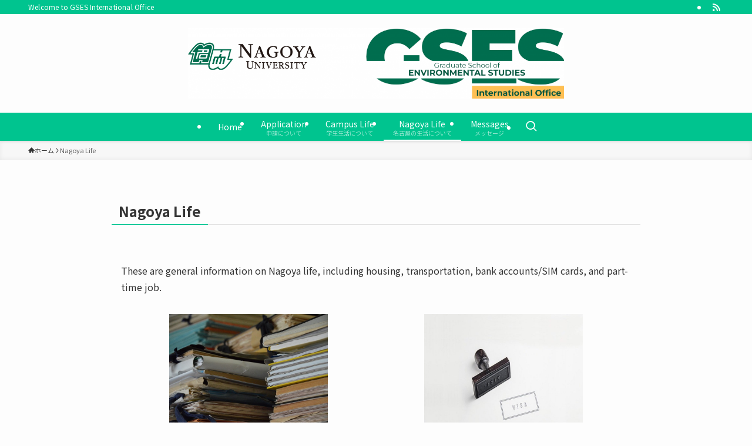

--- FILE ---
content_type: text/html; charset=UTF-8
request_url: https://international.env.nagoya-u.ac.jp/nagoya-life/
body_size: 83951
content:
<!DOCTYPE html>
<html lang="ja" data-loaded="false" data-scrolled="false" data-spmenu="closed">
<head>
<meta charset="utf-8">
<meta name="format-detection" content="telephone=no">
<meta http-equiv="X-UA-Compatible" content="IE=edge">
<meta name="viewport" content="width=device-width, viewport-fit=cover">
<title>Nagoya Life | GSES International Office</title>
<meta name='robots' content='max-image-preview:large' />
<link rel="alternate" type="application/rss+xml" title="GSES International Office &raquo; フィード" href="https://international.env.nagoya-u.ac.jp/feed/" />

<!-- SEO SIMPLE PACK 3.6.2 -->
<meta name="description" content="These are general information on Nagoya life, including housing, transportation, bank accounts/SIM cards, and part-time">
<link rel="canonical" href="https://international.env.nagoya-u.ac.jp/nagoya-life/">
<meta property="og:locale" content="ja_JP">
<meta property="og:type" content="article">
<meta property="og:title" content="Nagoya Life | GSES International Office">
<meta property="og:description" content="These are general information on Nagoya life, including housing, transportation, bank accounts/SIM cards, and part-time">
<meta property="og:url" content="https://international.env.nagoya-u.ac.jp/nagoya-life/">
<meta property="og:site_name" content="GSES International Office">
<meta name="twitter:card" content="summary_large_image">
<!-- / SEO SIMPLE PACK -->

<style id='wp-img-auto-sizes-contain-inline-css' type='text/css'>
img:is([sizes=auto i],[sizes^="auto," i]){contain-intrinsic-size:3000px 1500px}
/*# sourceURL=wp-img-auto-sizes-contain-inline-css */
</style>
<style id='wp-block-library-inline-css' type='text/css'>
:root{--wp-block-synced-color:#7a00df;--wp-block-synced-color--rgb:122,0,223;--wp-bound-block-color:var(--wp-block-synced-color);--wp-editor-canvas-background:#ddd;--wp-admin-theme-color:#007cba;--wp-admin-theme-color--rgb:0,124,186;--wp-admin-theme-color-darker-10:#006ba1;--wp-admin-theme-color-darker-10--rgb:0,107,160.5;--wp-admin-theme-color-darker-20:#005a87;--wp-admin-theme-color-darker-20--rgb:0,90,135;--wp-admin-border-width-focus:2px}@media (min-resolution:192dpi){:root{--wp-admin-border-width-focus:1.5px}}.wp-element-button{cursor:pointer}:root .has-very-light-gray-background-color{background-color:#eee}:root .has-very-dark-gray-background-color{background-color:#313131}:root .has-very-light-gray-color{color:#eee}:root .has-very-dark-gray-color{color:#313131}:root .has-vivid-green-cyan-to-vivid-cyan-blue-gradient-background{background:linear-gradient(135deg,#00d084,#0693e3)}:root .has-purple-crush-gradient-background{background:linear-gradient(135deg,#34e2e4,#4721fb 50%,#ab1dfe)}:root .has-hazy-dawn-gradient-background{background:linear-gradient(135deg,#faaca8,#dad0ec)}:root .has-subdued-olive-gradient-background{background:linear-gradient(135deg,#fafae1,#67a671)}:root .has-atomic-cream-gradient-background{background:linear-gradient(135deg,#fdd79a,#004a59)}:root .has-nightshade-gradient-background{background:linear-gradient(135deg,#330968,#31cdcf)}:root .has-midnight-gradient-background{background:linear-gradient(135deg,#020381,#2874fc)}:root{--wp--preset--font-size--normal:16px;--wp--preset--font-size--huge:42px}.has-regular-font-size{font-size:1em}.has-larger-font-size{font-size:2.625em}.has-normal-font-size{font-size:var(--wp--preset--font-size--normal)}.has-huge-font-size{font-size:var(--wp--preset--font-size--huge)}.has-text-align-center{text-align:center}.has-text-align-left{text-align:left}.has-text-align-right{text-align:right}.has-fit-text{white-space:nowrap!important}#end-resizable-editor-section{display:none}.aligncenter{clear:both}.items-justified-left{justify-content:flex-start}.items-justified-center{justify-content:center}.items-justified-right{justify-content:flex-end}.items-justified-space-between{justify-content:space-between}.screen-reader-text{border:0;clip-path:inset(50%);height:1px;margin:-1px;overflow:hidden;padding:0;position:absolute;width:1px;word-wrap:normal!important}.screen-reader-text:focus{background-color:#ddd;clip-path:none;color:#444;display:block;font-size:1em;height:auto;left:5px;line-height:normal;padding:15px 23px 14px;text-decoration:none;top:5px;width:auto;z-index:100000}html :where(.has-border-color){border-style:solid}html :where([style*=border-top-color]){border-top-style:solid}html :where([style*=border-right-color]){border-right-style:solid}html :where([style*=border-bottom-color]){border-bottom-style:solid}html :where([style*=border-left-color]){border-left-style:solid}html :where([style*=border-width]){border-style:solid}html :where([style*=border-top-width]){border-top-style:solid}html :where([style*=border-right-width]){border-right-style:solid}html :where([style*=border-bottom-width]){border-bottom-style:solid}html :where([style*=border-left-width]){border-left-style:solid}html :where(img[class*=wp-image-]){height:auto;max-width:100%}:where(figure){margin:0 0 1em}html :where(.is-position-sticky){--wp-admin--admin-bar--position-offset:var(--wp-admin--admin-bar--height,0px)}@media screen and (max-width:600px){html :where(.is-position-sticky){--wp-admin--admin-bar--position-offset:0px}}

/*# sourceURL=wp-block-library-inline-css */
</style><style id='wp-block-image-inline-css' type='text/css'>
.wp-block-image>a,.wp-block-image>figure>a{display:inline-block}.wp-block-image img{box-sizing:border-box;height:auto;max-width:100%;vertical-align:bottom}@media not (prefers-reduced-motion){.wp-block-image img.hide{visibility:hidden}.wp-block-image img.show{animation:show-content-image .4s}}.wp-block-image[style*=border-radius] img,.wp-block-image[style*=border-radius]>a{border-radius:inherit}.wp-block-image.has-custom-border img{box-sizing:border-box}.wp-block-image.aligncenter{text-align:center}.wp-block-image.alignfull>a,.wp-block-image.alignwide>a{width:100%}.wp-block-image.alignfull img,.wp-block-image.alignwide img{height:auto;width:100%}.wp-block-image .aligncenter,.wp-block-image .alignleft,.wp-block-image .alignright,.wp-block-image.aligncenter,.wp-block-image.alignleft,.wp-block-image.alignright{display:table}.wp-block-image .aligncenter>figcaption,.wp-block-image .alignleft>figcaption,.wp-block-image .alignright>figcaption,.wp-block-image.aligncenter>figcaption,.wp-block-image.alignleft>figcaption,.wp-block-image.alignright>figcaption{caption-side:bottom;display:table-caption}.wp-block-image .alignleft{float:left;margin:.5em 1em .5em 0}.wp-block-image .alignright{float:right;margin:.5em 0 .5em 1em}.wp-block-image .aligncenter{margin-left:auto;margin-right:auto}.wp-block-image :where(figcaption){margin-bottom:1em;margin-top:.5em}.wp-block-image.is-style-circle-mask img{border-radius:9999px}@supports ((-webkit-mask-image:none) or (mask-image:none)) or (-webkit-mask-image:none){.wp-block-image.is-style-circle-mask img{border-radius:0;-webkit-mask-image:url('data:image/svg+xml;utf8,<svg viewBox="0 0 100 100" xmlns="http://www.w3.org/2000/svg"><circle cx="50" cy="50" r="50"/></svg>');mask-image:url('data:image/svg+xml;utf8,<svg viewBox="0 0 100 100" xmlns="http://www.w3.org/2000/svg"><circle cx="50" cy="50" r="50"/></svg>');mask-mode:alpha;-webkit-mask-position:center;mask-position:center;-webkit-mask-repeat:no-repeat;mask-repeat:no-repeat;-webkit-mask-size:contain;mask-size:contain}}:root :where(.wp-block-image.is-style-rounded img,.wp-block-image .is-style-rounded img){border-radius:9999px}.wp-block-image figure{margin:0}.wp-lightbox-container{display:flex;flex-direction:column;position:relative}.wp-lightbox-container img{cursor:zoom-in}.wp-lightbox-container img:hover+button{opacity:1}.wp-lightbox-container button{align-items:center;backdrop-filter:blur(16px) saturate(180%);background-color:#5a5a5a40;border:none;border-radius:4px;cursor:zoom-in;display:flex;height:20px;justify-content:center;opacity:0;padding:0;position:absolute;right:16px;text-align:center;top:16px;width:20px;z-index:100}@media not (prefers-reduced-motion){.wp-lightbox-container button{transition:opacity .2s ease}}.wp-lightbox-container button:focus-visible{outline:3px auto #5a5a5a40;outline:3px auto -webkit-focus-ring-color;outline-offset:3px}.wp-lightbox-container button:hover{cursor:pointer;opacity:1}.wp-lightbox-container button:focus{opacity:1}.wp-lightbox-container button:focus,.wp-lightbox-container button:hover,.wp-lightbox-container button:not(:hover):not(:active):not(.has-background){background-color:#5a5a5a40;border:none}.wp-lightbox-overlay{box-sizing:border-box;cursor:zoom-out;height:100vh;left:0;overflow:hidden;position:fixed;top:0;visibility:hidden;width:100%;z-index:100000}.wp-lightbox-overlay .close-button{align-items:center;cursor:pointer;display:flex;justify-content:center;min-height:40px;min-width:40px;padding:0;position:absolute;right:calc(env(safe-area-inset-right) + 16px);top:calc(env(safe-area-inset-top) + 16px);z-index:5000000}.wp-lightbox-overlay .close-button:focus,.wp-lightbox-overlay .close-button:hover,.wp-lightbox-overlay .close-button:not(:hover):not(:active):not(.has-background){background:none;border:none}.wp-lightbox-overlay .lightbox-image-container{height:var(--wp--lightbox-container-height);left:50%;overflow:hidden;position:absolute;top:50%;transform:translate(-50%,-50%);transform-origin:top left;width:var(--wp--lightbox-container-width);z-index:9999999999}.wp-lightbox-overlay .wp-block-image{align-items:center;box-sizing:border-box;display:flex;height:100%;justify-content:center;margin:0;position:relative;transform-origin:0 0;width:100%;z-index:3000000}.wp-lightbox-overlay .wp-block-image img{height:var(--wp--lightbox-image-height);min-height:var(--wp--lightbox-image-height);min-width:var(--wp--lightbox-image-width);width:var(--wp--lightbox-image-width)}.wp-lightbox-overlay .wp-block-image figcaption{display:none}.wp-lightbox-overlay button{background:none;border:none}.wp-lightbox-overlay .scrim{background-color:#fff;height:100%;opacity:.9;position:absolute;width:100%;z-index:2000000}.wp-lightbox-overlay.active{visibility:visible}@media not (prefers-reduced-motion){.wp-lightbox-overlay.active{animation:turn-on-visibility .25s both}.wp-lightbox-overlay.active img{animation:turn-on-visibility .35s both}.wp-lightbox-overlay.show-closing-animation:not(.active){animation:turn-off-visibility .35s both}.wp-lightbox-overlay.show-closing-animation:not(.active) img{animation:turn-off-visibility .25s both}.wp-lightbox-overlay.zoom.active{animation:none;opacity:1;visibility:visible}.wp-lightbox-overlay.zoom.active .lightbox-image-container{animation:lightbox-zoom-in .4s}.wp-lightbox-overlay.zoom.active .lightbox-image-container img{animation:none}.wp-lightbox-overlay.zoom.active .scrim{animation:turn-on-visibility .4s forwards}.wp-lightbox-overlay.zoom.show-closing-animation:not(.active){animation:none}.wp-lightbox-overlay.zoom.show-closing-animation:not(.active) .lightbox-image-container{animation:lightbox-zoom-out .4s}.wp-lightbox-overlay.zoom.show-closing-animation:not(.active) .lightbox-image-container img{animation:none}.wp-lightbox-overlay.zoom.show-closing-animation:not(.active) .scrim{animation:turn-off-visibility .4s forwards}}@keyframes show-content-image{0%{visibility:hidden}99%{visibility:hidden}to{visibility:visible}}@keyframes turn-on-visibility{0%{opacity:0}to{opacity:1}}@keyframes turn-off-visibility{0%{opacity:1;visibility:visible}99%{opacity:0;visibility:visible}to{opacity:0;visibility:hidden}}@keyframes lightbox-zoom-in{0%{transform:translate(calc((-100vw + var(--wp--lightbox-scrollbar-width))/2 + var(--wp--lightbox-initial-left-position)),calc(-50vh + var(--wp--lightbox-initial-top-position))) scale(var(--wp--lightbox-scale))}to{transform:translate(-50%,-50%) scale(1)}}@keyframes lightbox-zoom-out{0%{transform:translate(-50%,-50%) scale(1);visibility:visible}99%{visibility:visible}to{transform:translate(calc((-100vw + var(--wp--lightbox-scrollbar-width))/2 + var(--wp--lightbox-initial-left-position)),calc(-50vh + var(--wp--lightbox-initial-top-position))) scale(var(--wp--lightbox-scale));visibility:hidden}}
/*# sourceURL=https://international.env.nagoya-u.ac.jp/wp-includes/blocks/image/style.min.css */
</style>
<style id='wp-block-columns-inline-css' type='text/css'>
.wp-block-columns{box-sizing:border-box;display:flex;flex-wrap:wrap!important}@media (min-width:782px){.wp-block-columns{flex-wrap:nowrap!important}}.wp-block-columns{align-items:normal!important}.wp-block-columns.are-vertically-aligned-top{align-items:flex-start}.wp-block-columns.are-vertically-aligned-center{align-items:center}.wp-block-columns.are-vertically-aligned-bottom{align-items:flex-end}@media (max-width:781px){.wp-block-columns:not(.is-not-stacked-on-mobile)>.wp-block-column{flex-basis:100%!important}}@media (min-width:782px){.wp-block-columns:not(.is-not-stacked-on-mobile)>.wp-block-column{flex-basis:0;flex-grow:1}.wp-block-columns:not(.is-not-stacked-on-mobile)>.wp-block-column[style*=flex-basis]{flex-grow:0}}.wp-block-columns.is-not-stacked-on-mobile{flex-wrap:nowrap!important}.wp-block-columns.is-not-stacked-on-mobile>.wp-block-column{flex-basis:0;flex-grow:1}.wp-block-columns.is-not-stacked-on-mobile>.wp-block-column[style*=flex-basis]{flex-grow:0}:where(.wp-block-columns){margin-bottom:1.75em}:where(.wp-block-columns.has-background){padding:1.25em 2.375em}.wp-block-column{flex-grow:1;min-width:0;overflow-wrap:break-word;word-break:break-word}.wp-block-column.is-vertically-aligned-top{align-self:flex-start}.wp-block-column.is-vertically-aligned-center{align-self:center}.wp-block-column.is-vertically-aligned-bottom{align-self:flex-end}.wp-block-column.is-vertically-aligned-stretch{align-self:stretch}.wp-block-column.is-vertically-aligned-bottom,.wp-block-column.is-vertically-aligned-center,.wp-block-column.is-vertically-aligned-top{width:100%}
/*# sourceURL=https://international.env.nagoya-u.ac.jp/wp-includes/blocks/columns/style.min.css */
</style>
<style id='wp-block-paragraph-inline-css' type='text/css'>
.is-small-text{font-size:.875em}.is-regular-text{font-size:1em}.is-large-text{font-size:2.25em}.is-larger-text{font-size:3em}.has-drop-cap:not(:focus):first-letter{float:left;font-size:8.4em;font-style:normal;font-weight:100;line-height:.68;margin:.05em .1em 0 0;text-transform:uppercase}body.rtl .has-drop-cap:not(:focus):first-letter{float:none;margin-left:.1em}p.has-drop-cap.has-background{overflow:hidden}:root :where(p.has-background){padding:1.25em 2.375em}:where(p.has-text-color:not(.has-link-color)) a{color:inherit}p.has-text-align-left[style*="writing-mode:vertical-lr"],p.has-text-align-right[style*="writing-mode:vertical-rl"]{rotate:180deg}
/*# sourceURL=https://international.env.nagoya-u.ac.jp/wp-includes/blocks/paragraph/style.min.css */
</style>
<style id='global-styles-inline-css' type='text/css'>
:root{--wp--preset--aspect-ratio--square: 1;--wp--preset--aspect-ratio--4-3: 4/3;--wp--preset--aspect-ratio--3-4: 3/4;--wp--preset--aspect-ratio--3-2: 3/2;--wp--preset--aspect-ratio--2-3: 2/3;--wp--preset--aspect-ratio--16-9: 16/9;--wp--preset--aspect-ratio--9-16: 9/16;--wp--preset--color--black: #000;--wp--preset--color--cyan-bluish-gray: #abb8c3;--wp--preset--color--white: #fff;--wp--preset--color--pale-pink: #f78da7;--wp--preset--color--vivid-red: #cf2e2e;--wp--preset--color--luminous-vivid-orange: #ff6900;--wp--preset--color--luminous-vivid-amber: #fcb900;--wp--preset--color--light-green-cyan: #7bdcb5;--wp--preset--color--vivid-green-cyan: #00d084;--wp--preset--color--pale-cyan-blue: #8ed1fc;--wp--preset--color--vivid-cyan-blue: #0693e3;--wp--preset--color--vivid-purple: #9b51e0;--wp--preset--color--swl-main: var(--color_main);--wp--preset--color--swl-main-thin: var(--color_main_thin);--wp--preset--color--swl-gray: var(--color_gray);--wp--preset--color--swl-deep-01: var(--color_deep01);--wp--preset--color--swl-deep-02: var(--color_deep02);--wp--preset--color--swl-deep-03: var(--color_deep03);--wp--preset--color--swl-deep-04: var(--color_deep04);--wp--preset--color--swl-pale-01: var(--color_pale01);--wp--preset--color--swl-pale-02: var(--color_pale02);--wp--preset--color--swl-pale-03: var(--color_pale03);--wp--preset--color--swl-pale-04: var(--color_pale04);--wp--preset--gradient--vivid-cyan-blue-to-vivid-purple: linear-gradient(135deg,rgb(6,147,227) 0%,rgb(155,81,224) 100%);--wp--preset--gradient--light-green-cyan-to-vivid-green-cyan: linear-gradient(135deg,rgb(122,220,180) 0%,rgb(0,208,130) 100%);--wp--preset--gradient--luminous-vivid-amber-to-luminous-vivid-orange: linear-gradient(135deg,rgb(252,185,0) 0%,rgb(255,105,0) 100%);--wp--preset--gradient--luminous-vivid-orange-to-vivid-red: linear-gradient(135deg,rgb(255,105,0) 0%,rgb(207,46,46) 100%);--wp--preset--gradient--very-light-gray-to-cyan-bluish-gray: linear-gradient(135deg,rgb(238,238,238) 0%,rgb(169,184,195) 100%);--wp--preset--gradient--cool-to-warm-spectrum: linear-gradient(135deg,rgb(74,234,220) 0%,rgb(151,120,209) 20%,rgb(207,42,186) 40%,rgb(238,44,130) 60%,rgb(251,105,98) 80%,rgb(254,248,76) 100%);--wp--preset--gradient--blush-light-purple: linear-gradient(135deg,rgb(255,206,236) 0%,rgb(152,150,240) 100%);--wp--preset--gradient--blush-bordeaux: linear-gradient(135deg,rgb(254,205,165) 0%,rgb(254,45,45) 50%,rgb(107,0,62) 100%);--wp--preset--gradient--luminous-dusk: linear-gradient(135deg,rgb(255,203,112) 0%,rgb(199,81,192) 50%,rgb(65,88,208) 100%);--wp--preset--gradient--pale-ocean: linear-gradient(135deg,rgb(255,245,203) 0%,rgb(182,227,212) 50%,rgb(51,167,181) 100%);--wp--preset--gradient--electric-grass: linear-gradient(135deg,rgb(202,248,128) 0%,rgb(113,206,126) 100%);--wp--preset--gradient--midnight: linear-gradient(135deg,rgb(2,3,129) 0%,rgb(40,116,252) 100%);--wp--preset--font-size--small: 0.9em;--wp--preset--font-size--medium: 1.1em;--wp--preset--font-size--large: 1.25em;--wp--preset--font-size--x-large: 42px;--wp--preset--font-size--xs: 0.75em;--wp--preset--font-size--huge: 1.6em;--wp--preset--spacing--20: 0.44rem;--wp--preset--spacing--30: 0.67rem;--wp--preset--spacing--40: 1rem;--wp--preset--spacing--50: 1.5rem;--wp--preset--spacing--60: 2.25rem;--wp--preset--spacing--70: 3.38rem;--wp--preset--spacing--80: 5.06rem;--wp--preset--shadow--natural: 6px 6px 9px rgba(0, 0, 0, 0.2);--wp--preset--shadow--deep: 12px 12px 50px rgba(0, 0, 0, 0.4);--wp--preset--shadow--sharp: 6px 6px 0px rgba(0, 0, 0, 0.2);--wp--preset--shadow--outlined: 6px 6px 0px -3px rgb(255, 255, 255), 6px 6px rgb(0, 0, 0);--wp--preset--shadow--crisp: 6px 6px 0px rgb(0, 0, 0);}:where(.is-layout-flex){gap: 0.5em;}:where(.is-layout-grid){gap: 0.5em;}body .is-layout-flex{display: flex;}.is-layout-flex{flex-wrap: wrap;align-items: center;}.is-layout-flex > :is(*, div){margin: 0;}body .is-layout-grid{display: grid;}.is-layout-grid > :is(*, div){margin: 0;}:where(.wp-block-columns.is-layout-flex){gap: 2em;}:where(.wp-block-columns.is-layout-grid){gap: 2em;}:where(.wp-block-post-template.is-layout-flex){gap: 1.25em;}:where(.wp-block-post-template.is-layout-grid){gap: 1.25em;}.has-black-color{color: var(--wp--preset--color--black) !important;}.has-cyan-bluish-gray-color{color: var(--wp--preset--color--cyan-bluish-gray) !important;}.has-white-color{color: var(--wp--preset--color--white) !important;}.has-pale-pink-color{color: var(--wp--preset--color--pale-pink) !important;}.has-vivid-red-color{color: var(--wp--preset--color--vivid-red) !important;}.has-luminous-vivid-orange-color{color: var(--wp--preset--color--luminous-vivid-orange) !important;}.has-luminous-vivid-amber-color{color: var(--wp--preset--color--luminous-vivid-amber) !important;}.has-light-green-cyan-color{color: var(--wp--preset--color--light-green-cyan) !important;}.has-vivid-green-cyan-color{color: var(--wp--preset--color--vivid-green-cyan) !important;}.has-pale-cyan-blue-color{color: var(--wp--preset--color--pale-cyan-blue) !important;}.has-vivid-cyan-blue-color{color: var(--wp--preset--color--vivid-cyan-blue) !important;}.has-vivid-purple-color{color: var(--wp--preset--color--vivid-purple) !important;}.has-black-background-color{background-color: var(--wp--preset--color--black) !important;}.has-cyan-bluish-gray-background-color{background-color: var(--wp--preset--color--cyan-bluish-gray) !important;}.has-white-background-color{background-color: var(--wp--preset--color--white) !important;}.has-pale-pink-background-color{background-color: var(--wp--preset--color--pale-pink) !important;}.has-vivid-red-background-color{background-color: var(--wp--preset--color--vivid-red) !important;}.has-luminous-vivid-orange-background-color{background-color: var(--wp--preset--color--luminous-vivid-orange) !important;}.has-luminous-vivid-amber-background-color{background-color: var(--wp--preset--color--luminous-vivid-amber) !important;}.has-light-green-cyan-background-color{background-color: var(--wp--preset--color--light-green-cyan) !important;}.has-vivid-green-cyan-background-color{background-color: var(--wp--preset--color--vivid-green-cyan) !important;}.has-pale-cyan-blue-background-color{background-color: var(--wp--preset--color--pale-cyan-blue) !important;}.has-vivid-cyan-blue-background-color{background-color: var(--wp--preset--color--vivid-cyan-blue) !important;}.has-vivid-purple-background-color{background-color: var(--wp--preset--color--vivid-purple) !important;}.has-black-border-color{border-color: var(--wp--preset--color--black) !important;}.has-cyan-bluish-gray-border-color{border-color: var(--wp--preset--color--cyan-bluish-gray) !important;}.has-white-border-color{border-color: var(--wp--preset--color--white) !important;}.has-pale-pink-border-color{border-color: var(--wp--preset--color--pale-pink) !important;}.has-vivid-red-border-color{border-color: var(--wp--preset--color--vivid-red) !important;}.has-luminous-vivid-orange-border-color{border-color: var(--wp--preset--color--luminous-vivid-orange) !important;}.has-luminous-vivid-amber-border-color{border-color: var(--wp--preset--color--luminous-vivid-amber) !important;}.has-light-green-cyan-border-color{border-color: var(--wp--preset--color--light-green-cyan) !important;}.has-vivid-green-cyan-border-color{border-color: var(--wp--preset--color--vivid-green-cyan) !important;}.has-pale-cyan-blue-border-color{border-color: var(--wp--preset--color--pale-cyan-blue) !important;}.has-vivid-cyan-blue-border-color{border-color: var(--wp--preset--color--vivid-cyan-blue) !important;}.has-vivid-purple-border-color{border-color: var(--wp--preset--color--vivid-purple) !important;}.has-vivid-cyan-blue-to-vivid-purple-gradient-background{background: var(--wp--preset--gradient--vivid-cyan-blue-to-vivid-purple) !important;}.has-light-green-cyan-to-vivid-green-cyan-gradient-background{background: var(--wp--preset--gradient--light-green-cyan-to-vivid-green-cyan) !important;}.has-luminous-vivid-amber-to-luminous-vivid-orange-gradient-background{background: var(--wp--preset--gradient--luminous-vivid-amber-to-luminous-vivid-orange) !important;}.has-luminous-vivid-orange-to-vivid-red-gradient-background{background: var(--wp--preset--gradient--luminous-vivid-orange-to-vivid-red) !important;}.has-very-light-gray-to-cyan-bluish-gray-gradient-background{background: var(--wp--preset--gradient--very-light-gray-to-cyan-bluish-gray) !important;}.has-cool-to-warm-spectrum-gradient-background{background: var(--wp--preset--gradient--cool-to-warm-spectrum) !important;}.has-blush-light-purple-gradient-background{background: var(--wp--preset--gradient--blush-light-purple) !important;}.has-blush-bordeaux-gradient-background{background: var(--wp--preset--gradient--blush-bordeaux) !important;}.has-luminous-dusk-gradient-background{background: var(--wp--preset--gradient--luminous-dusk) !important;}.has-pale-ocean-gradient-background{background: var(--wp--preset--gradient--pale-ocean) !important;}.has-electric-grass-gradient-background{background: var(--wp--preset--gradient--electric-grass) !important;}.has-midnight-gradient-background{background: var(--wp--preset--gradient--midnight) !important;}.has-small-font-size{font-size: var(--wp--preset--font-size--small) !important;}.has-medium-font-size{font-size: var(--wp--preset--font-size--medium) !important;}.has-large-font-size{font-size: var(--wp--preset--font-size--large) !important;}.has-x-large-font-size{font-size: var(--wp--preset--font-size--x-large) !important;}
:where(.wp-block-columns.is-layout-flex){gap: 2em;}:where(.wp-block-columns.is-layout-grid){gap: 2em;}
/*# sourceURL=global-styles-inline-css */
</style>

<link rel='stylesheet' id='swell-icons-css' href='https://international.env.nagoya-u.ac.jp/wp-content/themes/swell/build/css/swell-icons.css?ver=2.16.0' type='text/css' media='all' />
<link rel='stylesheet' id='main_style-css' href='https://international.env.nagoya-u.ac.jp/wp-content/themes/swell/build/css/main.css?ver=2.16.0' type='text/css' media='all' />
<link rel='stylesheet' id='swell_blocks-css' href='https://international.env.nagoya-u.ac.jp/wp-content/themes/swell/build/css/blocks.css?ver=2.16.0' type='text/css' media='all' />
<style id='swell_custom-inline-css' type='text/css'>
:root{--swl-fz--content:4vw;--swl-font_family:"Noto Sans JP", sans-serif;--swl-font_weight:400;--color_main:#00c48f;--color_text:#333;--color_link:#000000;--color_htag:#00c48f;--color_bg:#fdfdfd;--color_gradient1:#d8ffff;--color_gradient2:#87e7ff;--color_main_thin:rgba(0, 245, 179, 0.05 );--color_main_dark:rgba(0, 147, 107, 1 );--color_list_check:#00c48f;--color_list_num:#00c48f;--color_list_good:#86dd7b;--color_list_triangle:#f4e03a;--color_list_bad:#f36060;--color_faq_q:#d55656;--color_faq_a:#6599b7;--color_icon_good:#3cd250;--color_icon_good_bg:#ecffe9;--color_icon_bad:#4b73eb;--color_icon_bad_bg:#eafaff;--color_icon_info:#f578b4;--color_icon_info_bg:#fff0fa;--color_icon_announce:#ffa537;--color_icon_announce_bg:#fff5f0;--color_icon_pen:#7a7a7a;--color_icon_pen_bg:#f7f7f7;--color_icon_book:#787364;--color_icon_book_bg:#f8f6ef;--color_icon_point:#ffa639;--color_icon_check:#86d67c;--color_icon_batsu:#f36060;--color_icon_hatena:#5295cc;--color_icon_caution:#f7da38;--color_icon_memo:#84878a;--color_deep01:#e44141;--color_deep02:#3d79d5;--color_deep03:#63a84d;--color_deep04:#f09f4d;--color_pale01:#fff2f0;--color_pale02:#f3f8fd;--color_pale03:#f1f9ee;--color_pale04:#fdf9ee;--color_mark_blue:#b7e3ff;--color_mark_green:#bdf9c3;--color_mark_yellow:#fcf69f;--color_mark_orange:#ffddbc;--border01:solid 1px var(--color_main);--border02:double 4px var(--color_main);--border03:dashed 2px var(--color_border);--border04:solid 4px var(--color_gray);--card_posts_thumb_ratio:56.25%;--list_posts_thumb_ratio:61.805%;--big_posts_thumb_ratio:56.25%;--thumb_posts_thumb_ratio:61.805%;--blogcard_thumb_ratio:56.25%;--color_header_bg:#fdfdfd;--color_header_text:#ffffff;--color_footer_bg:#00c48f;--color_footer_text:#ffffff;--container_size:1200px;--article_size:900px;--logo_size_sp:80px;--logo_size_pc:120px;--logo_size_pcfix:48px;--color_gnav_bg:var(--color_main);}.swl-cell-bg[data-icon="doubleCircle"]{--cell-icon-color:#ffc977}.swl-cell-bg[data-icon="circle"]{--cell-icon-color:#94e29c}.swl-cell-bg[data-icon="triangle"]{--cell-icon-color:#eeda2f}.swl-cell-bg[data-icon="close"]{--cell-icon-color:#ec9191}.swl-cell-bg[data-icon="hatena"]{--cell-icon-color:#93c9da}.swl-cell-bg[data-icon="check"]{--cell-icon-color:#94e29c}.swl-cell-bg[data-icon="line"]{--cell-icon-color:#9b9b9b}.cap_box[data-colset="col1"]{--capbox-color:#f59b5f;--capbox-color--bg:#fff8eb}.cap_box[data-colset="col2"]{--capbox-color:#5fb9f5;--capbox-color--bg:#edf5ff}.cap_box[data-colset="col3"]{--capbox-color:#2fcd90;--capbox-color--bg:#eafaf2}.red_{--the-btn-color:#f74a4a;--the-btn-color2:#ffbc49;--the-solid-shadow: rgba(185, 56, 56, 1 )}.blue_{--the-btn-color:#338df4;--the-btn-color2:#35eaff;--the-solid-shadow: rgba(38, 106, 183, 1 )}.green_{--the-btn-color:#62d847;--the-btn-color2:#7bf7bd;--the-solid-shadow: rgba(74, 162, 53, 1 )}.is-style-btn_normal{--the-btn-radius:80px}.is-style-btn_solid{--the-btn-radius:80px}.is-style-btn_shiny{--the-btn-radius:80px}.is-style-btn_line{--the-btn-radius:80px}.post_content blockquote{padding:1.5em 2em 1.5em 3em}.post_content blockquote::before{content:"";display:block;width:5px;height:calc(100% - 3em);top:1.5em;left:1.5em;border-left:solid 1px rgba(180,180,180,.75);border-right:solid 1px rgba(180,180,180,.75);}.mark_blue{background:-webkit-linear-gradient(transparent 64%,var(--color_mark_blue) 0%);background:linear-gradient(transparent 64%,var(--color_mark_blue) 0%)}.mark_green{background:-webkit-linear-gradient(transparent 64%,var(--color_mark_green) 0%);background:linear-gradient(transparent 64%,var(--color_mark_green) 0%)}.mark_yellow{background:-webkit-linear-gradient(transparent 64%,var(--color_mark_yellow) 0%);background:linear-gradient(transparent 64%,var(--color_mark_yellow) 0%)}.mark_orange{background:-webkit-linear-gradient(transparent 64%,var(--color_mark_orange) 0%);background:linear-gradient(transparent 64%,var(--color_mark_orange) 0%)}[class*="is-style-icon_"]{color:#333;border-width:0}[class*="is-style-big_icon_"]{border-width:2px;border-style:solid}[data-col="gray"] .c-balloon__text{background:#f7f7f7;border-color:#ccc}[data-col="gray"] .c-balloon__before{border-right-color:#f7f7f7}[data-col="green"] .c-balloon__text{background:#d1f8c2;border-color:#9ddd93}[data-col="green"] .c-balloon__before{border-right-color:#d1f8c2}[data-col="blue"] .c-balloon__text{background:#e2f6ff;border-color:#93d2f0}[data-col="blue"] .c-balloon__before{border-right-color:#e2f6ff}[data-col="red"] .c-balloon__text{background:#ffebeb;border-color:#f48789}[data-col="red"] .c-balloon__before{border-right-color:#ffebeb}[data-col="yellow"] .c-balloon__text{background:#f9f7d2;border-color:#fbe593}[data-col="yellow"] .c-balloon__before{border-right-color:#f9f7d2}.-type-list2 .p-postList__body::after,.-type-big .p-postList__body::after{content: "READ MORE »";}.c-postThumb__cat{background-color:#00c48f;color:#fff;background-image: repeating-linear-gradient(-45deg,rgba(255,255,255,.1),rgba(255,255,255,.1) 6px,transparent 6px,transparent 12px)}.post_content h2:where(:not([class^="swell-block-"]):not(.faq_q):not(.p-postList__title)){background:var(--color_htag);padding:.75em 1em;color:#fff}.post_content h2:where(:not([class^="swell-block-"]):not(.faq_q):not(.p-postList__title))::before{position:absolute;display:block;pointer-events:none;content:"";top:-4px;left:0;width:100%;height:calc(100% + 4px);box-sizing:content-box;border-top:solid 2px var(--color_htag);border-bottom:solid 2px var(--color_htag)}.post_content h3:where(:not([class^="swell-block-"]):not(.faq_q):not(.p-postList__title)){padding:0 .5em .5em}.post_content h3:where(:not([class^="swell-block-"]):not(.faq_q):not(.p-postList__title))::before{content:"";width:100%;height:2px;background: repeating-linear-gradient(90deg, var(--color_htag) 0%, var(--color_htag) 29.3%, rgba(150,150,150,.2) 29.3%, rgba(150,150,150,.2) 100%)}.post_content h4:where(:not([class^="swell-block-"]):not(.faq_q):not(.p-postList__title)){padding:0 0 0 16px;border-left:solid 2px var(--color_htag)}.l-header{box-shadow: 0 1px 4px rgba(0,0,0,.12)}.l-header__bar{color:#fff;background:var(--color_main)}.c-gnav a::after{background:var(--color_main);width:100%;height:2px;transform:scaleX(0)}.p-spHeadMenu .menu-item.-current{border-bottom-color:var(--color_main)}.c-gnav > li:hover > a::after,.c-gnav > .-current > a::after{transform: scaleX(1)}.c-gnav .sub-menu{color:#333;background:#fff}.l-fixHeader::before{opacity:1}#pagetop{border-radius:50%}.c-widget__title.-spmenu{padding:.5em .75em;border-radius:var(--swl-radius--2, 0px);background:var(--color_main);color:#fff;}.c-widget__title.-footer{padding:.5em}.c-widget__title.-footer::before{content:"";bottom:0;left:0;width:40%;z-index:1;background:var(--color_main)}.c-widget__title.-footer::after{content:"";bottom:0;left:0;width:100%;background:var(--color_border)}.c-secTitle{border-left:solid 2px var(--color_main);padding:0em .75em}.p-spMenu{color:#333}.p-spMenu__inner::before{background:#fdfdfd;opacity:1}.p-spMenu__overlay{background:#000;opacity:0.6}[class*="page-numbers"]{color:#fff;background-color:#dedede}a{text-decoration: none}.l-topTitleArea.c-filterLayer::before{background-color:#000;opacity:0.2;content:""}@media screen and (min-width: 960px){:root{}}@media screen and (max-width: 959px){:root{}.l-header__logo{margin-right:auto}.l-header__inner{-webkit-box-pack:end;-webkit-justify-content:flex-end;justify-content:flex-end}}@media screen and (min-width: 600px){:root{--swl-fz--content:16px;}}@media screen and (max-width: 599px){:root{}}@media (min-width: 1108px) {.alignwide{left:-100px;width:calc(100% + 200px);}}@media (max-width: 1108px) {.-sidebar-off .swell-block-fullWide__inner.l-container .alignwide{left:0px;width:100%;}}.l-fixHeader .l-fixHeader__gnav{order:0}[data-scrolled=true] .l-fixHeader[data-ready]{opacity:1;-webkit-transform:translateY(0)!important;transform:translateY(0)!important;visibility:visible}.-body-solid .l-fixHeader{box-shadow:0 2px 4px var(--swl-color_shadow)}.l-fixHeader__inner{align-items:stretch;color:var(--color_header_text);display:flex;padding-bottom:0;padding-top:0;position:relative;z-index:1}.l-fixHeader__logo{align-items:center;display:flex;line-height:1;margin-right:24px;order:0;padding:16px 0}.is-style-btn_normal a,.is-style-btn_shiny a{box-shadow:var(--swl-btn_shadow)}.c-shareBtns__btn,.is-style-balloon>.c-tabList .c-tabList__button,.p-snsCta,[class*=page-numbers]{box-shadow:var(--swl-box_shadow)}.p-articleThumb__img,.p-articleThumb__youtube{box-shadow:var(--swl-img_shadow)}.p-pickupBanners__item .c-bannerLink,.p-postList__thumb{box-shadow:0 2px 8px rgba(0,0,0,.1),0 4px 4px -4px rgba(0,0,0,.1)}.p-postList.-w-ranking li:before{background-image:repeating-linear-gradient(-45deg,hsla(0,0%,100%,.1),hsla(0,0%,100%,.1) 6px,transparent 0,transparent 12px);box-shadow:1px 1px 4px rgba(0,0,0,.2)}:root{--swl-radius--2:2px;--swl-radius--4:4px;--swl-radius--8:8px}.c-categoryList__link,.c-tagList__link,.tag-cloud-link{border-radius:16px;padding:6px 10px}.-related .p-postList__thumb,.is-style-bg_gray,.is-style-bg_main,.is-style-bg_main_thin,.is-style-bg_stripe,.is-style-border_dg,.is-style-border_dm,.is-style-border_sg,.is-style-border_sm,.is-style-dent_box,.is-style-note_box,.is-style-stitch,[class*=is-style-big_icon_],input[type=number],input[type=text],textarea{border-radius:4px}.-ps-style-img .p-postList__link,.-type-thumb .p-postList__link,.p-postList__thumb{border-radius:12px;overflow:hidden;z-index:0}.c-widget .-type-list.-w-ranking .p-postList__item:before{border-radius:16px;left:2px;top:2px}.c-widget .-type-card.-w-ranking .p-postList__item:before{border-radius:0 0 4px 4px}.c-postThumb__cat{border-radius:16px;margin:.5em;padding:0 8px}.cap_box_ttl{border-radius:2px 2px 0 0}.cap_box_content{border-radius:0 0 2px 2px}.cap_box.is-style-small_ttl .cap_box_content{border-radius:0 2px 2px 2px}.cap_box.is-style-inner .cap_box_content,.cap_box.is-style-onborder_ttl .cap_box_content,.cap_box.is-style-onborder_ttl2 .cap_box_content,.cap_box.is-style-onborder_ttl2 .cap_box_ttl,.cap_box.is-style-shadow{border-radius:2px}.is-style-more_btn a,.p-postList__body:after,.submit{border-radius:40px}@media (min-width:960px){#sidebar .-type-list .p-postList__thumb{border-radius:8px}}@media not all and (min-width:960px){.-ps-style-img .p-postList__link,.-type-thumb .p-postList__link,.p-postList__thumb{border-radius:8px}}.l-header__bar{position:relative;width:100%}.l-header__bar .c-catchphrase{color:inherit;font-size:12px;letter-spacing:var(--swl-letter_spacing,.2px);line-height:14px;margin-right:auto;overflow:hidden;padding:4px 0;white-space:nowrap;width:50%}.l-header__bar .c-iconList .c-iconList__link{margin:0;padding:4px 6px}.l-header__barInner{align-items:center;display:flex;justify-content:flex-end}.p-spHeadMenu{text-align:center}.p-spHeadMenu .sub-menu{display:none}.p-spHeadMenu .menu-item{-webkit-backface-visibility:hidden;backface-visibility:hidden;border-bottom:2px solid transparent;flex-shrink:0;font-size:12px;height:36px;padding:0;width:auto}.p-spHeadMenu .menu-item.-current{border-bottom-color:currentcolor}.p-spHeadMenu a{display:block;line-height:36px;padding:0 12px;text-decoration:none}.l-header__spNav.swiper:not(.swiper-initialized) .p-spHeadMenu{visibility:hidden}.l-header__spNav a{color:var(--color_header_text)}.l-header__spNav[data-loop="0"] .p-spHeadMenu{display:flex;overflow-x:auto}.l-header__spNav[data-loop="0"] .menu-item:first-child{margin-left:auto}.l-header__spNav[data-loop="0"] .menu-item:last-child{margin-right:auto}@media (min-width:960px){.l-header__spNav{display:none}}@media (min-width:960px){.-parallel .l-header__inner{display:flex;flex-wrap:wrap;max-width:100%;padding-left:0;padding-right:0}.-parallel .l-header__logo{text-align:center;width:100%}.-parallel .l-header__logo .c-catchphrase{font-size:12px;line-height:1;margin-top:16px}.-parallel .l-header__gnav{width:100%}.-parallel .l-header__gnav .c-gnav{justify-content:center}.-parallel .l-header__gnav .c-gnav>li>a{padding:16px}.-parallel .c-headLogo.-txt,.-parallel .w-header{justify-content:center}.-parallel .w-header{margin-bottom:8px;margin-top:8px}.-parallel-bottom .l-header__inner{padding-top:8px}.-parallel-bottom .l-header__logo{order:1;padding:16px 0}.-parallel-bottom .w-header{order:2}.-parallel-bottom .l-header__gnav{order:3}.-parallel-top .l-header__inner{padding-bottom:8px}.-parallel-top .l-header__gnav{order:1}.-parallel-top .l-header__logo{order:2;padding:16px 0}.-parallel-top .w-header{order:3}.l-header.-parallel .w-header{width:100%}.l-fixHeader.-parallel .l-fixHeader__gnav{margin-left:auto}}.l-header__spNav{background-color:var(--color_gnav_bg)}.p-spHeadMenu a{color:#fff}.p-spHeadMenu .menu-item.-current{border-bottom-color:#fff}@media (min-width:960px){.-parallel .l-header__gnav{background-color:var(--color_gnav_bg);color:#fff}.-parallel .l-header__gnav .c-gnav>li>a{padding-bottom:12px;padding-top:12px}.-parallel .l-header__gnav .c-gnav>li>a:after{background-color:#fff}.-parallel-top .l-header__gnav{margin-bottom:8px}.-parallel-bottom .l-header__gnav{margin-top:8px}}.c-gnav .sub-menu a:before,.c-listMenu a:before{-webkit-font-smoothing:antialiased;-moz-osx-font-smoothing:grayscale;font-family:icomoon!important;font-style:normal;font-variant:normal;font-weight:400;line-height:1;text-transform:none}.c-submenuToggleBtn{display:none}.c-listMenu a{padding:.75em 1em .75em 1.5em;transition:padding .25s}.c-listMenu a:hover{padding-left:1.75em;padding-right:.75em}.c-gnav .sub-menu a:before,.c-listMenu a:before{color:inherit;content:"\e921";display:inline-block;left:2px;position:absolute;top:50%;-webkit-transform:translateY(-50%);transform:translateY(-50%);vertical-align:middle}.widget_categories>ul>.cat-item>a,.wp-block-categories-list>li>a{padding-left:1.75em}.c-listMenu .children,.c-listMenu .sub-menu{margin:0}.c-listMenu .children a,.c-listMenu .sub-menu a{font-size:.9em;padding-left:2.5em}.c-listMenu .children a:before,.c-listMenu .sub-menu a:before{left:1em}.c-listMenu .children a:hover,.c-listMenu .sub-menu a:hover{padding-left:2.75em}.c-listMenu .children ul a,.c-listMenu .sub-menu ul a{padding-left:3.25em}.c-listMenu .children ul a:before,.c-listMenu .sub-menu ul a:before{left:1.75em}.c-listMenu .children ul a:hover,.c-listMenu .sub-menu ul a:hover{padding-left:3.5em}.c-gnav li:hover>.sub-menu{opacity:1;visibility:visible}.c-gnav .sub-menu:before{background:inherit;content:"";height:100%;left:0;position:absolute;top:0;width:100%;z-index:0}.c-gnav .sub-menu .sub-menu{left:100%;top:0;z-index:-1}.c-gnav .sub-menu a{padding-left:2em}.c-gnav .sub-menu a:before{left:.5em}.c-gnav .sub-menu a:hover .ttl{left:4px}:root{--color_content_bg:var(--color_bg);}.c-widget__title.-side{padding:.5em}.c-widget__title.-side::before{content:"";bottom:0;left:0;width:40%;z-index:1;background:var(--color_main)}.c-widget__title.-side::after{content:"";bottom:0;left:0;width:100%;background:var(--color_border)}.page.-index-off .w-beforeToc{display:none}@media screen and (min-width: 960px){:root{}}@media screen and (max-width: 959px){:root{}}@media screen and (min-width: 600px){:root{}}@media screen and (max-width: 599px){:root{}}.swell-block-fullWide__inner.l-container{--swl-fw_inner_pad:var(--swl-pad_container,0px)}@media (min-width:960px){.-sidebar-on .l-content .alignfull,.-sidebar-on .l-content .alignwide{left:-16px;width:calc(100% + 32px)}.swell-block-fullWide__inner.l-article{--swl-fw_inner_pad:var(--swl-pad_post_content,0px)}.-sidebar-on .swell-block-fullWide__inner .alignwide{left:0;width:100%}.-sidebar-on .swell-block-fullWide__inner .alignfull{left:calc(0px - var(--swl-fw_inner_pad, 0))!important;margin-left:0!important;margin-right:0!important;width:calc(100% + var(--swl-fw_inner_pad, 0)*2)!important}}.-index-off .p-toc,.swell-toc-placeholder:empty{display:none}.p-toc.-modal{height:100%;margin:0;overflow-y:auto;padding:0}#main_content .p-toc{border-radius:var(--swl-radius--2,0);margin:4em auto;max-width:800px}#sidebar .p-toc{margin-top:-.5em}.p-toc .__pn:before{content:none!important;counter-increment:none}.p-toc .__prev{margin:0 0 1em}.p-toc .__next{margin:1em 0 0}.p-toc.is-omitted:not([data-omit=ct]) [data-level="2"] .p-toc__childList{height:0;margin-bottom:-.5em;visibility:hidden}.p-toc.is-omitted:not([data-omit=nest]){position:relative}.p-toc.is-omitted:not([data-omit=nest]):before{background:linear-gradient(hsla(0,0%,100%,0),var(--color_bg));bottom:5em;content:"";height:4em;left:0;opacity:.75;pointer-events:none;position:absolute;width:100%;z-index:1}.p-toc.is-omitted:not([data-omit=nest]):after{background:var(--color_bg);bottom:0;content:"";height:5em;left:0;opacity:.75;position:absolute;width:100%;z-index:1}.p-toc.is-omitted:not([data-omit=nest]) .__next,.p-toc.is-omitted:not([data-omit=nest]) [data-omit="1"]{display:none}.p-toc .p-toc__expandBtn{background-color:#f7f7f7;border:rgba(0,0,0,.2);border-radius:5em;box-shadow:0 0 0 1px #bbb;color:#333;display:block;font-size:14px;line-height:1.5;margin:.75em auto 0;min-width:6em;padding:.5em 1em;position:relative;transition:box-shadow .25s;z-index:2}.p-toc[data-omit=nest] .p-toc__expandBtn{display:inline-block;font-size:13px;margin:0 0 0 1.25em;padding:.5em .75em}.p-toc:not([data-omit=nest]) .p-toc__expandBtn:after,.p-toc:not([data-omit=nest]) .p-toc__expandBtn:before{border-top-color:inherit;border-top-style:dotted;border-top-width:3px;content:"";display:block;height:1px;position:absolute;top:calc(50% - 1px);transition:border-color .25s;width:100%;width:22px}.p-toc:not([data-omit=nest]) .p-toc__expandBtn:before{right:calc(100% + 1em)}.p-toc:not([data-omit=nest]) .p-toc__expandBtn:after{left:calc(100% + 1em)}.p-toc.is-expanded .p-toc__expandBtn{border-color:transparent}.p-toc__ttl{display:block;font-size:1.2em;line-height:1;position:relative;text-align:center}.p-toc__ttl:before{content:"\e918";display:inline-block;font-family:icomoon;margin-right:.5em;padding-bottom:2px;vertical-align:middle}#index_modal .p-toc__ttl{margin-bottom:.5em}.p-toc__list li{line-height:1.6}.p-toc__list>li+li{margin-top:.5em}.p-toc__list .p-toc__childList{padding-left:.5em}.p-toc__list [data-level="3"]{font-size:.9em}.p-toc__list .mininote{display:none}.post_content .p-toc__list{padding-left:0}#sidebar .p-toc__list{margin-bottom:0}#sidebar .p-toc__list .p-toc__childList{padding-left:0}.p-toc__link{color:inherit;font-size:inherit;text-decoration:none}.p-toc__link:hover{opacity:.8}.p-toc.-double{background:var(--color_gray);background:linear-gradient(-45deg,transparent 25%,var(--color_gray) 25%,var(--color_gray) 50%,transparent 50%,transparent 75%,var(--color_gray) 75%,var(--color_gray));background-clip:padding-box;background-size:4px 4px;border-bottom:4px double var(--color_border);border-top:4px double var(--color_border);padding:1.5em 1em 1em}.p-toc.-double .p-toc__ttl{margin-bottom:.75em}@media (min-width:960px){#main_content .p-toc{width:92%}}@media (hover:hover){.p-toc .p-toc__expandBtn:hover{border-color:transparent;box-shadow:0 0 0 2px currentcolor}}@media (min-width:600px){.p-toc.-double{padding:2em}}
/*# sourceURL=swell_custom-inline-css */
</style>
<link rel='stylesheet' id='swell-parts/footer-css' href='https://international.env.nagoya-u.ac.jp/wp-content/themes/swell/build/css/modules/parts/footer.css?ver=2.16.0' type='text/css' media='all' />
<link rel='stylesheet' id='swell-page/page-css' href='https://international.env.nagoya-u.ac.jp/wp-content/themes/swell/build/css/modules/page/page.css?ver=2.16.0' type='text/css' media='all' />
<style id='classic-theme-styles-inline-css' type='text/css'>
/*! This file is auto-generated */
.wp-block-button__link{color:#fff;background-color:#32373c;border-radius:9999px;box-shadow:none;text-decoration:none;padding:calc(.667em + 2px) calc(1.333em + 2px);font-size:1.125em}.wp-block-file__button{background:#32373c;color:#fff;text-decoration:none}
/*# sourceURL=/wp-includes/css/classic-themes.min.css */
</style>
<link rel='stylesheet' id='child_style-css' href='https://international.env.nagoya-u.ac.jp/wp-content/themes/swell_child/style.css?ver=2026012590803' type='text/css' media='all' />

<link href="https://fonts.googleapis.com/css?family=Noto+Sans+JP:400,700&#038;display=swap" rel="stylesheet">
<noscript><link href="https://international.env.nagoya-u.ac.jp/wp-content/themes/swell/build/css/noscript.css" rel="stylesheet"></noscript>
<link rel="https://api.w.org/" href="https://international.env.nagoya-u.ac.jp/wp-json/" /><link rel="alternate" title="JSON" type="application/json" href="https://international.env.nagoya-u.ac.jp/wp-json/wp/v2/pages/35" /><link rel='shortlink' href='https://international.env.nagoya-u.ac.jp/?p=35' />

<link rel="stylesheet" href="https://international.env.nagoya-u.ac.jp/wp-content/themes/swell/build/css/print.css" media="print" >
<link rel='stylesheet' id='swell_luminous-css' href='https://international.env.nagoya-u.ac.jp/wp-content/themes/swell/build/css/plugins/luminous.css?ver=2.16.0' type='text/css' media='all' />
</head>
<body>
<div id="body_wrap" class="wp-singular page-template-default page page-id-35 wp-theme-swell wp-child-theme-swell_child -body-solid -index-off -sidebar-off -frame-off id_35" >
<div id="sp_menu" class="p-spMenu -right">
	<div class="p-spMenu__inner">
		<div class="p-spMenu__closeBtn">
			<button class="c-iconBtn -menuBtn c-plainBtn" data-onclick="toggleMenu" aria-label="メニューを閉じる">
				<i class="c-iconBtn__icon icon-close-thin"></i>
			</button>
		</div>
		<div class="p-spMenu__body">
			<div class="c-widget__title -spmenu">
				MENU			</div>
			<div class="p-spMenu__nav">
				<ul class="c-spnav c-listMenu"><li class="menu-item menu-item-type-post_type menu-item-object-page menu-item-home menu-item-554"><a href="https://international.env.nagoya-u.ac.jp/">Home</a></li>
<li class="menu-item menu-item-type-post_type menu-item-object-page menu-item-has-children menu-item-555"><a href="https://international.env.nagoya-u.ac.jp/application/">Application<span class="c-smallNavTitle desc">申請について</span></a>
<ul class="sub-menu">
	<li class="menu-item menu-item-type-post_type menu-item-object-page menu-item-556"><a href="https://international.env.nagoya-u.ac.jp/application-steps/">Application Steps</a></li>
	<li class="menu-item menu-item-type-post_type menu-item-object-page menu-item-557"><a href="https://international.env.nagoya-u.ac.jp/department/">Departments</a></li>
	<li class="menu-item menu-item-type-post_type menu-item-object-page menu-item-558"><a href="https://international.env.nagoya-u.ac.jp/scholarships-funding/">Scholarships and Funding</a></li>
</ul>
</li>
<li class="menu-item menu-item-type-post_type menu-item-object-page menu-item-has-children menu-item-559"><a href="https://international.env.nagoya-u.ac.jp/campus-life/">Campus Life<span class="c-smallNavTitle desc">学生生活について</span></a>
<ul class="sub-menu">
	<li class="menu-item menu-item-type-post_type menu-item-object-page menu-item-560"><a href="https://international.env.nagoya-u.ac.jp/starting-your-campus-life/">Starting Your Campus Life</a></li>
	<li class="menu-item menu-item-type-post_type menu-item-object-page menu-item-572"><a href="https://international.env.nagoya-u.ac.jp/nuct-course-registration/">TACT / Course Registration</a></li>
	<li class="menu-item menu-item-type-post_type menu-item-object-page menu-item-573"><a href="https://international.env.nagoya-u.ac.jp/overseas-travel-report/">Overseas Travel Report</a></li>
	<li class="menu-item menu-item-type-post_type menu-item-object-page menu-item-574"><a href="https://international.env.nagoya-u.ac.jp/campus-services/">Campus Services</a></li>
	<li class="menu-item menu-item-type-post_type menu-item-object-page menu-item-575"><a href="https://international.env.nagoya-u.ac.jp/gses-vlog/">GSES Vlog</a></li>
	<li class="menu-item menu-item-type-post_type menu-item-object-page menu-item-576"><a href="https://international.env.nagoya-u.ac.jp/happy-meals/">Happy Meals</a></li>
</ul>
</li>
<li class="menu-item menu-item-type-post_type menu-item-object-page current-menu-item page_item page-item-35 current_page_item menu-item-has-children menu-item-577"><a href="https://international.env.nagoya-u.ac.jp/nagoya-life/" aria-current="page">Nagoya Life<span class="c-smallNavTitle desc">名古屋の生活について</span></a>
<ul class="sub-menu">
	<li class="menu-item menu-item-type-post_type menu-item-object-page menu-item-578"><a href="https://international.env.nagoya-u.ac.jp/ward-office/">Ward Office</a></li>
	<li class="menu-item menu-item-type-post_type menu-item-object-page menu-item-584"><a href="https://international.env.nagoya-u.ac.jp/visa/">VISA</a></li>
	<li class="menu-item menu-item-type-post_type menu-item-object-page menu-item-581"><a href="https://international.env.nagoya-u.ac.jp/housing-2/">Housing</a></li>
	<li class="menu-item menu-item-type-post_type menu-item-object-page menu-item-583"><a href="https://international.env.nagoya-u.ac.jp/transportation-2/">Transportation</a></li>
	<li class="menu-item menu-item-type-post_type menu-item-object-page menu-item-579"><a href="https://international.env.nagoya-u.ac.jp/bank-sim/">Bank Accounts / SIM Cards</a></li>
	<li class="menu-item menu-item-type-post_type menu-item-object-page menu-item-582"><a href="https://international.env.nagoya-u.ac.jp/part-time/">Part-time Job</a></li>
	<li class="menu-item menu-item-type-post_type menu-item-object-page menu-item-580"><a href="https://international.env.nagoya-u.ac.jp/before-leaving-japan/">Before Leaving Japan</a></li>
</ul>
</li>
<li class="menu-item menu-item-type-post_type menu-item-object-page menu-item-has-children menu-item-585"><a href="https://international.env.nagoya-u.ac.jp/messages/">Messages<span class="c-smallNavTitle desc">メッセージ</span></a>
<ul class="sub-menu">
	<li class="menu-item menu-item-type-post_type menu-item-object-page menu-item-586"><a href="https://international.env.nagoya-u.ac.jp/message-from-dean/">Message from Dean</a></li>
	<li class="menu-item menu-item-type-post_type menu-item-object-page menu-item-713"><a href="https://international.env.nagoya-u.ac.jp/messages/message-from-alumni/">Message from Alumni</a></li>
</ul>
</li>
</ul>			</div>
					</div>
	</div>
	<div class="p-spMenu__overlay c-overlay" data-onclick="toggleMenu"></div>
</div>
<header id="header" class="l-header -parallel -parallel-bottom" data-spfix="1">
	<div class="l-header__bar pc_">
	<div class="l-header__barInner l-container">
		<div class="c-catchphrase">Welcome to GSES International Office</div><ul class="c-iconList">
						<li class="c-iconList__item -rss">
						<a href="https://international.env.nagoya-u.ac.jp/feed/" target="_blank" rel="noopener" class="c-iconList__link u-fz-14 hov-flash" aria-label="rss">
							<i class="c-iconList__icon icon-rss" role="presentation"></i>
						</a>
					</li>
				</ul>
	</div>
</div>
	<div class="l-header__inner l-container">
		<div class="l-header__logo">
			<div class="c-headLogo -img"><a href="https://international.env.nagoya-u.ac.jp/" title="GSES International Office" class="c-headLogo__link" rel="home"><img width="2710" height="508"  src="https://international.env.nagoya-u.ac.jp/wp-content/uploads/2022/06/GSES-Website-Banner_IO-NoSpace.png" alt="GSES International Office" class="c-headLogo__img" srcset="https://international.env.nagoya-u.ac.jp/wp-content/uploads/2022/06/GSES-Website-Banner_IO-NoSpace.png 2710w, https://international.env.nagoya-u.ac.jp/wp-content/uploads/2022/06/GSES-Website-Banner_IO-NoSpace-300x56.png 300w, https://international.env.nagoya-u.ac.jp/wp-content/uploads/2022/06/GSES-Website-Banner_IO-NoSpace-1024x192.png 1024w, https://international.env.nagoya-u.ac.jp/wp-content/uploads/2022/06/GSES-Website-Banner_IO-NoSpace-768x144.png 768w, https://international.env.nagoya-u.ac.jp/wp-content/uploads/2022/06/GSES-Website-Banner_IO-NoSpace-1536x288.png 1536w, https://international.env.nagoya-u.ac.jp/wp-content/uploads/2022/06/GSES-Website-Banner_IO-NoSpace-2048x384.png 2048w" sizes="(max-width: 959px) 50vw, 800px" decoding="async" loading="eager" ></a></div>					</div>
		<nav id="gnav" class="l-header__gnav c-gnavWrap">
					<ul class="c-gnav">
			<li class="menu-item menu-item-type-post_type menu-item-object-page menu-item-home menu-item-554"><a href="https://international.env.nagoya-u.ac.jp/"><span class="ttl">Home</span></a></li>
<li class="menu-item menu-item-type-post_type menu-item-object-page menu-item-has-children menu-item-555"><a href="https://international.env.nagoya-u.ac.jp/application/"><span class="ttl">Application</span><span class="c-smallNavTitle desc">申請について</span></a>
<ul class="sub-menu">
	<li class="menu-item menu-item-type-post_type menu-item-object-page menu-item-556"><a href="https://international.env.nagoya-u.ac.jp/application-steps/"><span class="ttl">Application Steps</span></a></li>
	<li class="menu-item menu-item-type-post_type menu-item-object-page menu-item-557"><a href="https://international.env.nagoya-u.ac.jp/department/"><span class="ttl">Departments</span></a></li>
	<li class="menu-item menu-item-type-post_type menu-item-object-page menu-item-558"><a href="https://international.env.nagoya-u.ac.jp/scholarships-funding/"><span class="ttl">Scholarships and Funding</span></a></li>
</ul>
</li>
<li class="menu-item menu-item-type-post_type menu-item-object-page menu-item-has-children menu-item-559"><a href="https://international.env.nagoya-u.ac.jp/campus-life/"><span class="ttl">Campus Life</span><span class="c-smallNavTitle desc">学生生活について</span></a>
<ul class="sub-menu">
	<li class="menu-item menu-item-type-post_type menu-item-object-page menu-item-560"><a href="https://international.env.nagoya-u.ac.jp/starting-your-campus-life/"><span class="ttl">Starting Your Campus Life</span></a></li>
	<li class="menu-item menu-item-type-post_type menu-item-object-page menu-item-572"><a href="https://international.env.nagoya-u.ac.jp/nuct-course-registration/"><span class="ttl">TACT / Course Registration</span></a></li>
	<li class="menu-item menu-item-type-post_type menu-item-object-page menu-item-573"><a href="https://international.env.nagoya-u.ac.jp/overseas-travel-report/"><span class="ttl">Overseas Travel Report</span></a></li>
	<li class="menu-item menu-item-type-post_type menu-item-object-page menu-item-574"><a href="https://international.env.nagoya-u.ac.jp/campus-services/"><span class="ttl">Campus Services</span></a></li>
	<li class="menu-item menu-item-type-post_type menu-item-object-page menu-item-575"><a href="https://international.env.nagoya-u.ac.jp/gses-vlog/"><span class="ttl">GSES Vlog</span></a></li>
	<li class="menu-item menu-item-type-post_type menu-item-object-page menu-item-576"><a href="https://international.env.nagoya-u.ac.jp/happy-meals/"><span class="ttl">Happy Meals</span></a></li>
</ul>
</li>
<li class="menu-item menu-item-type-post_type menu-item-object-page current-menu-item page_item page-item-35 current_page_item menu-item-has-children menu-item-577"><a href="https://international.env.nagoya-u.ac.jp/nagoya-life/" aria-current="page"><span class="ttl">Nagoya Life</span><span class="c-smallNavTitle desc">名古屋の生活について</span></a>
<ul class="sub-menu">
	<li class="menu-item menu-item-type-post_type menu-item-object-page menu-item-578"><a href="https://international.env.nagoya-u.ac.jp/ward-office/"><span class="ttl">Ward Office</span></a></li>
	<li class="menu-item menu-item-type-post_type menu-item-object-page menu-item-584"><a href="https://international.env.nagoya-u.ac.jp/visa/"><span class="ttl">VISA</span></a></li>
	<li class="menu-item menu-item-type-post_type menu-item-object-page menu-item-581"><a href="https://international.env.nagoya-u.ac.jp/housing-2/"><span class="ttl">Housing</span></a></li>
	<li class="menu-item menu-item-type-post_type menu-item-object-page menu-item-583"><a href="https://international.env.nagoya-u.ac.jp/transportation-2/"><span class="ttl">Transportation</span></a></li>
	<li class="menu-item menu-item-type-post_type menu-item-object-page menu-item-579"><a href="https://international.env.nagoya-u.ac.jp/bank-sim/"><span class="ttl">Bank Accounts / SIM Cards</span></a></li>
	<li class="menu-item menu-item-type-post_type menu-item-object-page menu-item-582"><a href="https://international.env.nagoya-u.ac.jp/part-time/"><span class="ttl">Part-time Job</span></a></li>
	<li class="menu-item menu-item-type-post_type menu-item-object-page menu-item-580"><a href="https://international.env.nagoya-u.ac.jp/before-leaving-japan/"><span class="ttl">Before Leaving Japan</span></a></li>
</ul>
</li>
<li class="menu-item menu-item-type-post_type menu-item-object-page menu-item-has-children menu-item-585"><a href="https://international.env.nagoya-u.ac.jp/messages/"><span class="ttl">Messages</span><span class="c-smallNavTitle desc">メッセージ</span></a>
<ul class="sub-menu">
	<li class="menu-item menu-item-type-post_type menu-item-object-page menu-item-586"><a href="https://international.env.nagoya-u.ac.jp/message-from-dean/"><span class="ttl">Message from Dean</span></a></li>
	<li class="menu-item menu-item-type-post_type menu-item-object-page menu-item-713"><a href="https://international.env.nagoya-u.ac.jp/messages/message-from-alumni/"><span class="ttl">Message from Alumni</span></a></li>
</ul>
</li>
							<li class="menu-item c-gnav__s">
					<button class="c-gnav__sBtn c-plainBtn" data-onclick="toggleSearch" aria-label="検索ボタン">
						<i class="icon-search"></i>
					</button>
				</li>
					</ul>
			</nav>
		<div class="l-header__customBtn sp_">
			<button class="c-iconBtn c-plainBtn" data-onclick="toggleSearch" aria-label="検索ボタン">
			<i class="c-iconBtn__icon icon-search"></i>
					</button>
	</div>
<div class="l-header__menuBtn sp_">
	<button class="c-iconBtn -menuBtn c-plainBtn" data-onclick="toggleMenu" aria-label="メニューボタン">
		<i class="c-iconBtn__icon icon-menu-thin"></i>
			</button>
</div>
	</div>
	<div class="l-header__spNav" data-loop="0">
	<ul class="p-spHeadMenu">
		<li class="menu-item menu-item-type-post_type menu-item-object-page menu-item-home menu-item-554 swiper-slide"><a href="https://international.env.nagoya-u.ac.jp/"><span>Home</span></a></li>
<li class="menu-item menu-item-type-post_type menu-item-object-page menu-item-555 swiper-slide"><a href="https://international.env.nagoya-u.ac.jp/application/"><span>Application</span></a></li>
<li class="menu-item menu-item-type-post_type menu-item-object-page menu-item-559 swiper-slide"><a href="https://international.env.nagoya-u.ac.jp/campus-life/"><span>Campus Life</span></a></li>
<li class="menu-item menu-item-type-post_type menu-item-object-page current-menu-item page_item page-item-35 current_page_item menu-item-577 swiper-slide"><a href="https://international.env.nagoya-u.ac.jp/nagoya-life/" aria-current="page"><span>Nagoya Life</span></a></li>
<li class="menu-item menu-item-type-post_type menu-item-object-page menu-item-585 swiper-slide"><a href="https://international.env.nagoya-u.ac.jp/messages/"><span>Messages</span></a></li>
	</ul>
</div>
</header>
<div id="fix_header" class="l-fixHeader -parallel -parallel-bottom">
	<div class="l-fixHeader__inner l-container">
		<div class="l-fixHeader__logo">
			<div class="c-headLogo -img"><a href="https://international.env.nagoya-u.ac.jp/" title="GSES International Office" class="c-headLogo__link" rel="home"><img width="2710" height="508"  src="https://international.env.nagoya-u.ac.jp/wp-content/uploads/2022/06/GSES-Website-Banner_IO-NoSpace.png" alt="GSES International Office" class="c-headLogo__img" srcset="https://international.env.nagoya-u.ac.jp/wp-content/uploads/2022/06/GSES-Website-Banner_IO-NoSpace.png 2710w, https://international.env.nagoya-u.ac.jp/wp-content/uploads/2022/06/GSES-Website-Banner_IO-NoSpace-300x56.png 300w, https://international.env.nagoya-u.ac.jp/wp-content/uploads/2022/06/GSES-Website-Banner_IO-NoSpace-1024x192.png 1024w, https://international.env.nagoya-u.ac.jp/wp-content/uploads/2022/06/GSES-Website-Banner_IO-NoSpace-768x144.png 768w, https://international.env.nagoya-u.ac.jp/wp-content/uploads/2022/06/GSES-Website-Banner_IO-NoSpace-1536x288.png 1536w, https://international.env.nagoya-u.ac.jp/wp-content/uploads/2022/06/GSES-Website-Banner_IO-NoSpace-2048x384.png 2048w" sizes="(max-width: 959px) 50vw, 800px" decoding="async" loading="eager" ></a></div>		</div>
		<div class="l-fixHeader__gnav c-gnavWrap">
					<ul class="c-gnav">
			<li class="menu-item menu-item-type-post_type menu-item-object-page menu-item-home menu-item-554"><a href="https://international.env.nagoya-u.ac.jp/"><span class="ttl">Home</span></a></li>
<li class="menu-item menu-item-type-post_type menu-item-object-page menu-item-has-children menu-item-555"><a href="https://international.env.nagoya-u.ac.jp/application/"><span class="ttl">Application</span><span class="c-smallNavTitle desc">申請について</span></a>
<ul class="sub-menu">
	<li class="menu-item menu-item-type-post_type menu-item-object-page menu-item-556"><a href="https://international.env.nagoya-u.ac.jp/application-steps/"><span class="ttl">Application Steps</span></a></li>
	<li class="menu-item menu-item-type-post_type menu-item-object-page menu-item-557"><a href="https://international.env.nagoya-u.ac.jp/department/"><span class="ttl">Departments</span></a></li>
	<li class="menu-item menu-item-type-post_type menu-item-object-page menu-item-558"><a href="https://international.env.nagoya-u.ac.jp/scholarships-funding/"><span class="ttl">Scholarships and Funding</span></a></li>
</ul>
</li>
<li class="menu-item menu-item-type-post_type menu-item-object-page menu-item-has-children menu-item-559"><a href="https://international.env.nagoya-u.ac.jp/campus-life/"><span class="ttl">Campus Life</span><span class="c-smallNavTitle desc">学生生活について</span></a>
<ul class="sub-menu">
	<li class="menu-item menu-item-type-post_type menu-item-object-page menu-item-560"><a href="https://international.env.nagoya-u.ac.jp/starting-your-campus-life/"><span class="ttl">Starting Your Campus Life</span></a></li>
	<li class="menu-item menu-item-type-post_type menu-item-object-page menu-item-572"><a href="https://international.env.nagoya-u.ac.jp/nuct-course-registration/"><span class="ttl">TACT / Course Registration</span></a></li>
	<li class="menu-item menu-item-type-post_type menu-item-object-page menu-item-573"><a href="https://international.env.nagoya-u.ac.jp/overseas-travel-report/"><span class="ttl">Overseas Travel Report</span></a></li>
	<li class="menu-item menu-item-type-post_type menu-item-object-page menu-item-574"><a href="https://international.env.nagoya-u.ac.jp/campus-services/"><span class="ttl">Campus Services</span></a></li>
	<li class="menu-item menu-item-type-post_type menu-item-object-page menu-item-575"><a href="https://international.env.nagoya-u.ac.jp/gses-vlog/"><span class="ttl">GSES Vlog</span></a></li>
	<li class="menu-item menu-item-type-post_type menu-item-object-page menu-item-576"><a href="https://international.env.nagoya-u.ac.jp/happy-meals/"><span class="ttl">Happy Meals</span></a></li>
</ul>
</li>
<li class="menu-item menu-item-type-post_type menu-item-object-page current-menu-item page_item page-item-35 current_page_item menu-item-has-children menu-item-577"><a href="https://international.env.nagoya-u.ac.jp/nagoya-life/" aria-current="page"><span class="ttl">Nagoya Life</span><span class="c-smallNavTitle desc">名古屋の生活について</span></a>
<ul class="sub-menu">
	<li class="menu-item menu-item-type-post_type menu-item-object-page menu-item-578"><a href="https://international.env.nagoya-u.ac.jp/ward-office/"><span class="ttl">Ward Office</span></a></li>
	<li class="menu-item menu-item-type-post_type menu-item-object-page menu-item-584"><a href="https://international.env.nagoya-u.ac.jp/visa/"><span class="ttl">VISA</span></a></li>
	<li class="menu-item menu-item-type-post_type menu-item-object-page menu-item-581"><a href="https://international.env.nagoya-u.ac.jp/housing-2/"><span class="ttl">Housing</span></a></li>
	<li class="menu-item menu-item-type-post_type menu-item-object-page menu-item-583"><a href="https://international.env.nagoya-u.ac.jp/transportation-2/"><span class="ttl">Transportation</span></a></li>
	<li class="menu-item menu-item-type-post_type menu-item-object-page menu-item-579"><a href="https://international.env.nagoya-u.ac.jp/bank-sim/"><span class="ttl">Bank Accounts / SIM Cards</span></a></li>
	<li class="menu-item menu-item-type-post_type menu-item-object-page menu-item-582"><a href="https://international.env.nagoya-u.ac.jp/part-time/"><span class="ttl">Part-time Job</span></a></li>
	<li class="menu-item menu-item-type-post_type menu-item-object-page menu-item-580"><a href="https://international.env.nagoya-u.ac.jp/before-leaving-japan/"><span class="ttl">Before Leaving Japan</span></a></li>
</ul>
</li>
<li class="menu-item menu-item-type-post_type menu-item-object-page menu-item-has-children menu-item-585"><a href="https://international.env.nagoya-u.ac.jp/messages/"><span class="ttl">Messages</span><span class="c-smallNavTitle desc">メッセージ</span></a>
<ul class="sub-menu">
	<li class="menu-item menu-item-type-post_type menu-item-object-page menu-item-586"><a href="https://international.env.nagoya-u.ac.jp/message-from-dean/"><span class="ttl">Message from Dean</span></a></li>
	<li class="menu-item menu-item-type-post_type menu-item-object-page menu-item-713"><a href="https://international.env.nagoya-u.ac.jp/messages/message-from-alumni/"><span class="ttl">Message from Alumni</span></a></li>
</ul>
</li>
							<li class="menu-item c-gnav__s">
					<button class="c-gnav__sBtn c-plainBtn" data-onclick="toggleSearch" aria-label="検索ボタン">
						<i class="icon-search"></i>
					</button>
				</li>
					</ul>
			</div>
	</div>
</div>
<div id="breadcrumb" class="p-breadcrumb -bg-on"><ol class="p-breadcrumb__list l-container"><li class="p-breadcrumb__item"><a href="https://international.env.nagoya-u.ac.jp/" class="p-breadcrumb__text"><span class="__home icon-home"> ホーム</span></a></li><li class="p-breadcrumb__item"><span class="p-breadcrumb__text">Nagoya Life</span></li></ol></div><div id="content" class="l-content l-container" data-postid="35">
		<main id="main_content" class="l-mainContent l-article">
			<div class="l-mainContent__inner" data-clarity-region="article">
				<h1 class="c-pageTitle" data-style="b_bottom"><span class="c-pageTitle__inner">Nagoya Life</span></h1>								<div class="post_content">
					
<p>These are general information on Nagoya life, including housing, transportation, bank accounts/SIM cards, and part-time job.</p>



<div class="wp-block-columns">
<div class="wp-block-column">
<figure class="wp-block-image size-full is-resized"><a href="https://international.env.nagoya-u.ac.jp/ward-office/"><img decoding="async" src="[data-uri]" data-src="https://international.env.nagoya-u.ac.jp/wp-content/uploads/2022/03/ward-office.jpg" alt="" class="wp-image-174 lazyload" width="270" data-srcset="https://international.env.nagoya-u.ac.jp/wp-content/uploads/2022/03/ward-office.jpg 840w, https://international.env.nagoya-u.ac.jp/wp-content/uploads/2022/03/ward-office-300x225.jpg 300w, https://international.env.nagoya-u.ac.jp/wp-content/uploads/2022/03/ward-office-768x576.jpg 768w" sizes="(max-width: 840px) 100vw, 840px" ><noscript><img decoding="async" src="https://international.env.nagoya-u.ac.jp/wp-content/uploads/2022/03/ward-office.jpg" alt="" class="wp-image-174" width="270" srcset="https://international.env.nagoya-u.ac.jp/wp-content/uploads/2022/03/ward-office.jpg 840w, https://international.env.nagoya-u.ac.jp/wp-content/uploads/2022/03/ward-office-300x225.jpg 300w, https://international.env.nagoya-u.ac.jp/wp-content/uploads/2022/03/ward-office-768x576.jpg 768w" sizes="(max-width: 840px) 100vw, 840px" ></noscript></a></figure>



<p class="has-text-align-center"><span class="swl-marker mark_blue"><strong><a href="https://international.env.nagoya-u.ac.jp/ward-office/">Ward Office</a></strong></span></p>
</div>



<div class="wp-block-column">
<figure class="wp-block-image size-full is-resized"><a href="https://international.env.nagoya-u.ac.jp/visa/"><img decoding="async" src="[data-uri]" data-src="https://international.env.nagoya-u.ac.jp/wp-content/uploads/2022/03/visa-g0c95d2e17_640.jpg" alt="" class="wp-image-203 lazyload" width="270" data-srcset="https://international.env.nagoya-u.ac.jp/wp-content/uploads/2022/03/visa-g0c95d2e17_640.jpg 840w, https://international.env.nagoya-u.ac.jp/wp-content/uploads/2022/03/visa-g0c95d2e17_640-300x225.jpg 300w, https://international.env.nagoya-u.ac.jp/wp-content/uploads/2022/03/visa-g0c95d2e17_640-768x576.jpg 768w" sizes="(max-width: 840px) 100vw, 840px" ><noscript><img decoding="async" src="https://international.env.nagoya-u.ac.jp/wp-content/uploads/2022/03/visa-g0c95d2e17_640.jpg" alt="" class="wp-image-203" width="270" srcset="https://international.env.nagoya-u.ac.jp/wp-content/uploads/2022/03/visa-g0c95d2e17_640.jpg 840w, https://international.env.nagoya-u.ac.jp/wp-content/uploads/2022/03/visa-g0c95d2e17_640-300x225.jpg 300w, https://international.env.nagoya-u.ac.jp/wp-content/uploads/2022/03/visa-g0c95d2e17_640-768x576.jpg 768w" sizes="(max-width: 840px) 100vw, 840px" ></noscript></a></figure>



<p class="has-text-align-center"><strong><span class="swl-marker mark_orange"><a href="https://international.env.nagoya-u.ac.jp/visa/">VISA</a></span></strong></p>
</div>
</div>



<div class="wp-block-columns">
<div class="wp-block-column">
<figure class="wp-block-image size-full is-resized"><a href="https://international.env.nagoya-u.ac.jp/housing/"><img decoding="async" src="[data-uri]" data-src="http://international.env.nagoya-u.ac.jp/gses/wp-content/uploads/2022/03/Housing.png" alt="" class="wp-image-109 lazyload" width="270" data-srcset="https://international.env.nagoya-u.ac.jp/wp-content/uploads/2022/03/Housing.png 840w, https://international.env.nagoya-u.ac.jp/wp-content/uploads/2022/03/Housing-300x225.png 300w, https://international.env.nagoya-u.ac.jp/wp-content/uploads/2022/03/Housing-768x576.png 768w" sizes="(max-width: 840px) 100vw, 840px" ><noscript><img decoding="async" src="http://international.env.nagoya-u.ac.jp/gses/wp-content/uploads/2022/03/Housing.png" alt="" class="wp-image-109" width="270" srcset="https://international.env.nagoya-u.ac.jp/wp-content/uploads/2022/03/Housing.png 840w, https://international.env.nagoya-u.ac.jp/wp-content/uploads/2022/03/Housing-300x225.png 300w, https://international.env.nagoya-u.ac.jp/wp-content/uploads/2022/03/Housing-768x576.png 768w" sizes="(max-width: 840px) 100vw, 840px" ></noscript></a></figure>



<p class="has-text-align-center"><strong><span class="swl-marker mark_yellow"><a href="https://international.env.nagoya-u.ac.jp/housing/">Housing</a></span></strong></p>
</div>



<div class="wp-block-column">
<figure class="wp-block-image size-full is-resized"><a href="https://international.env.nagoya-u.ac.jp/transportation/"><img decoding="async" src="[data-uri]" data-src="http://international.env.nagoya-u.ac.jp/gses/wp-content/uploads/2022/03/Transportation.jpg" alt="" class="wp-image-110 lazyload" width="270" data-srcset="https://international.env.nagoya-u.ac.jp/wp-content/uploads/2022/03/Transportation.jpg 840w, https://international.env.nagoya-u.ac.jp/wp-content/uploads/2022/03/Transportation-300x225.jpg 300w, https://international.env.nagoya-u.ac.jp/wp-content/uploads/2022/03/Transportation-768x576.jpg 768w" sizes="(max-width: 840px) 100vw, 840px" ><noscript><img decoding="async" src="http://international.env.nagoya-u.ac.jp/gses/wp-content/uploads/2022/03/Transportation.jpg" alt="" class="wp-image-110" width="270" srcset="https://international.env.nagoya-u.ac.jp/wp-content/uploads/2022/03/Transportation.jpg 840w, https://international.env.nagoya-u.ac.jp/wp-content/uploads/2022/03/Transportation-300x225.jpg 300w, https://international.env.nagoya-u.ac.jp/wp-content/uploads/2022/03/Transportation-768x576.jpg 768w" sizes="(max-width: 840px) 100vw, 840px" ></noscript></a></figure>



<p class="has-text-align-center"><strong><span class="swl-marker mark_green"><a href="https://international.env.nagoya-u.ac.jp/transportation/">Transportation</a></span></strong></p>
</div>
</div>



<div class="wp-block-columns">
<div class="wp-block-column">
<figure class="wp-block-image size-full is-resized"><a href="https://international.env.nagoya-u.ac.jp/bank-sim/"><img decoding="async" src="[data-uri]" data-src="http://international.env.nagoya-u.ac.jp/gses/wp-content/uploads/2022/03/SIM.jpg" alt="" class="wp-image-111 lazyload" width="270" data-srcset="https://international.env.nagoya-u.ac.jp/wp-content/uploads/2022/03/SIM.jpg 840w, https://international.env.nagoya-u.ac.jp/wp-content/uploads/2022/03/SIM-300x225.jpg 300w, https://international.env.nagoya-u.ac.jp/wp-content/uploads/2022/03/SIM-768x576.jpg 768w" sizes="(max-width: 840px) 100vw, 840px" ><noscript><img decoding="async" src="http://international.env.nagoya-u.ac.jp/gses/wp-content/uploads/2022/03/SIM.jpg" alt="" class="wp-image-111" width="270" srcset="https://international.env.nagoya-u.ac.jp/wp-content/uploads/2022/03/SIM.jpg 840w, https://international.env.nagoya-u.ac.jp/wp-content/uploads/2022/03/SIM-300x225.jpg 300w, https://international.env.nagoya-u.ac.jp/wp-content/uploads/2022/03/SIM-768x576.jpg 768w" sizes="(max-width: 840px) 100vw, 840px" ></noscript></a></figure>



<p class="has-text-align-center"><strong><span class="swl-marker mark_blue"><a href="https://international.env.nagoya-u.ac.jp/bank-sim/">Bank Accounts / SIM Cards</a></span></strong></p>
</div>



<div class="wp-block-column">
<figure class="wp-block-image size-full is-resized"><a href="https://international.env.nagoya-u.ac.jp/part-time/"><img decoding="async" src="[data-uri]" data-src="http://international.env.nagoya-u.ac.jp/gses/wp-content/uploads/2022/03/parttime.jpg" alt="" class="wp-image-112 lazyload" width="270" data-srcset="https://international.env.nagoya-u.ac.jp/wp-content/uploads/2022/03/parttime.jpg 840w, https://international.env.nagoya-u.ac.jp/wp-content/uploads/2022/03/parttime-300x225.jpg 300w, https://international.env.nagoya-u.ac.jp/wp-content/uploads/2022/03/parttime-768x576.jpg 768w" sizes="(max-width: 840px) 100vw, 840px" ><noscript><img decoding="async" src="http://international.env.nagoya-u.ac.jp/gses/wp-content/uploads/2022/03/parttime.jpg" alt="" class="wp-image-112" width="270" srcset="https://international.env.nagoya-u.ac.jp/wp-content/uploads/2022/03/parttime.jpg 840w, https://international.env.nagoya-u.ac.jp/wp-content/uploads/2022/03/parttime-300x225.jpg 300w, https://international.env.nagoya-u.ac.jp/wp-content/uploads/2022/03/parttime-768x576.jpg 768w" sizes="(max-width: 840px) 100vw, 840px" ></noscript></a></figure>



<p class="has-text-align-center"><strong><span class="swl-marker mark_orange"><a href="https://international.env.nagoya-u.ac.jp/part-time/">Part-time Job</a></span></strong></p>
</div>
</div>



<div class="wp-block-columns">
<div class="wp-block-column">
<figure class="wp-block-image size-full is-resized"><a href="https://international.env.nagoya-u.ac.jp/before-leaving-japan/"><img decoding="async" src="[data-uri]" data-src="https://international.env.nagoya-u.ac.jp/wp-content/uploads/2022/03/airport-g344959ca6_640.jpg" alt="" class="wp-image-214 lazyload" width="270" data-srcset="https://international.env.nagoya-u.ac.jp/wp-content/uploads/2022/03/airport-g344959ca6_640.jpg 840w, https://international.env.nagoya-u.ac.jp/wp-content/uploads/2022/03/airport-g344959ca6_640-300x225.jpg 300w, https://international.env.nagoya-u.ac.jp/wp-content/uploads/2022/03/airport-g344959ca6_640-768x576.jpg 768w" sizes="(max-width: 840px) 100vw, 840px" ><noscript><img decoding="async" src="https://international.env.nagoya-u.ac.jp/wp-content/uploads/2022/03/airport-g344959ca6_640.jpg" alt="" class="wp-image-214" width="270" srcset="https://international.env.nagoya-u.ac.jp/wp-content/uploads/2022/03/airport-g344959ca6_640.jpg 840w, https://international.env.nagoya-u.ac.jp/wp-content/uploads/2022/03/airport-g344959ca6_640-300x225.jpg 300w, https://international.env.nagoya-u.ac.jp/wp-content/uploads/2022/03/airport-g344959ca6_640-768x576.jpg 768w" sizes="(max-width: 840px) 100vw, 840px" ></noscript></a></figure>



<p class="has-text-align-center"><span class="swl-marker mark_green"><strong><a href="https://international.env.nagoya-u.ac.jp/before-leaving-japan/">Before Leaving Japan</a></strong></span></p>
</div>



<div class="wp-block-column"></div>
</div>
				</div>
							</div>
					</main>
	</div>
<footer id="footer" class="l-footer">
	<div class="l-footer__inner">
			<div class="l-footer__foot">
			<div class="l-container">
						<p class="copyright">
				<span lang="en">&copy;</span>
				GSES International Office.			</p>
					</div>
	</div>
</div>
</footer>
<div class="p-fixBtnWrap">
	
			<button id="pagetop" class="c-fixBtn c-plainBtn hov-bg-main" data-onclick="pageTop" aria-label="ページトップボタン" data-has-text="">
			<i class="c-fixBtn__icon icon-chevron-up" role="presentation"></i>
					</button>
	</div>

<div id="search_modal" class="c-modal p-searchModal">
	<div class="c-overlay" data-onclick="toggleSearch"></div>
	<div class="p-searchModal__inner">
		<form role="search" method="get" class="c-searchForm" action="https://international.env.nagoya-u.ac.jp/" role="search">
	<input type="text" value="" name="s" class="c-searchForm__s s" placeholder="検索" aria-label="検索ワード">
	<button type="submit" class="c-searchForm__submit icon-search hov-opacity u-bg-main" value="search" aria-label="検索を実行する"></button>
</form>
		<button class="c-modal__close c-plainBtn" data-onclick="toggleSearch">
			<i class="icon-batsu"></i> 閉じる		</button>
	</div>
</div>
</div><!--/ #all_wrapp-->
<div class="l-scrollObserver" aria-hidden="true"></div><script type="speculationrules">
{"prefetch":[{"source":"document","where":{"and":[{"href_matches":"/*"},{"not":{"href_matches":["/wp-*.php","/wp-admin/*","/wp-content/uploads/*","/wp-content/*","/wp-content/plugins/*","/wp-content/themes/swell_child/*","/wp-content/themes/swell/*","/*\\?(.+)"]}},{"not":{"selector_matches":"a[rel~=\"nofollow\"]"}},{"not":{"selector_matches":".no-prefetch, .no-prefetch a"}}]},"eagerness":"conservative"}]}
</script>
<script type="text/javascript" src="https://international.env.nagoya-u.ac.jp/wp-content/themes/swell/build/js/front/set_sp_headnav.min.js?ver=2.16.0" id="swell_set_sp_headnav-js"></script>
<script type="text/javascript" id="swell_script-js-extra">
/* <![CDATA[ */
var swellVars = {"siteUrl":"https://international.env.nagoya-u.ac.jp/","restUrl":"https://international.env.nagoya-u.ac.jp/wp-json/wp/v2/","ajaxUrl":"https://international.env.nagoya-u.ac.jp/wp-admin/admin-ajax.php","ajaxNonce":"24c9972356","isLoggedIn":"","useAjaxAfterPost":"","useAjaxFooter":"","usePvCount":"1","isFixHeadSP":"1","tocListTag":"ol","tocTarget":"h3","tocPrevText":"\u524d\u306e\u30da\u30fc\u30b8\u3078","tocNextText":"\u6b21\u306e\u30da\u30fc\u30b8\u3078","tocCloseText":"\u6298\u308a\u305f\u305f\u3080","tocOpenText":"\u3082\u3063\u3068\u898b\u308b","tocOmitType":"ct","tocOmitNum":"15","tocMinnum":"2","tocAdPosition":"before","offSmoothScroll":"","mvSlideEffect":"slide","mvSlideSpeed":"1500","mvSlideDelay":"5000","mvSlideNum":"3","mvSlideNumSp":"1"};
//# sourceURL=swell_script-js-extra
/* ]]> */
</script>
<script type="text/javascript" src="https://international.env.nagoya-u.ac.jp/wp-content/themes/swell/build/js/main.min.js?ver=2.16.0" id="swell_script-js"></script>
<script type="text/javascript" src="https://international.env.nagoya-u.ac.jp/wp-content/themes/swell/assets/js/plugins/lazysizes.min.js?ver=5.3.1" id="swell_lazysizes-js"></script>
<script type="text/javascript" src="https://international.env.nagoya-u.ac.jp/wp-content/themes/swell/build/js/front/set_fix_header.min.js?ver=2.16.0" id="swell_set_fix_header-js"></script>
<script type="text/javascript" src="https://international.env.nagoya-u.ac.jp/wp-content/themes/swell/assets/js/plugins/luminous.min.js?ver=2.16.0" id="swell_luminous-js"></script>
<script type="text/javascript" id="swell_set_luminous-js-extra">
/* <![CDATA[ */
var swlLuminousVars = {"postImg":"1"};
//# sourceURL=swell_set_luminous-js-extra
/* ]]> */
</script>
<script type="text/javascript" src="https://international.env.nagoya-u.ac.jp/wp-content/themes/swell/build/js/front/set_luminous.min.js?ver=2.16.0" id="swell_set_luminous-js"></script>

<!-- JSON-LD @SWELL -->
<script type="application/ld+json">{"@context": "https://schema.org","@graph": [{"@type":"Organization","@id":"https:\/\/international.env.nagoya-u.ac.jp\/#organization","name":"GSES International Office","url":"https:\/\/international.env.nagoya-u.ac.jp\/","logo":{"@type":"ImageObject","url":"https:\/\/international.env.nagoya-u.ac.jp\/wp-content\/uploads\/2022\/06\/GSES-Website-Banner_IO-NoSpace.png","width":2710,"height":508}},{"@type":"WebSite","@id":"https:\/\/international.env.nagoya-u.ac.jp\/#website","url":"https:\/\/international.env.nagoya-u.ac.jp\/","name":"GSES International Office | Welcome to GSES International Office"},{"@type":"WebPage","@id":"https:\/\/international.env.nagoya-u.ac.jp\/nagoya-life\/","url":"https:\/\/international.env.nagoya-u.ac.jp\/nagoya-life\/","name":"Nagoya Life | GSES International Office","description":"These are general information on Nagoya life, including housing, transportation, bank accounts\/SIM cards, and part-time","isPartOf":{"@id":"https:\/\/international.env.nagoya-u.ac.jp\/#website"}},{"@type":"Article","mainEntityOfPage":{"@type":"WebPage","@id":"https:\/\/international.env.nagoya-u.ac.jp\/nagoya-life\/"},"headline":"Nagoya Life","image":{"@type":"ImageObject","url":"https:\/\/international.env.nagoya-u.ac.jp\/wp-content\/themes\/swell\/assets\/img\/no_img.png"},"datePublished":"2022-03-22T14:23:28+0900","dateModified":"2022-03-22T14:23:28+0900","author":{"@type":"Person","@id":"https:\/\/international.env.nagoya-u.ac.jp\/nagoya-life\/#author","name":"gses-community","url":"https:\/\/international.env.nagoya-u.ac.jp"},"publisher":{"@id":"https:\/\/international.env.nagoya-u.ac.jp\/#organization"}}]}</script>
<!-- / JSON-LD @SWELL -->
</body></html>
